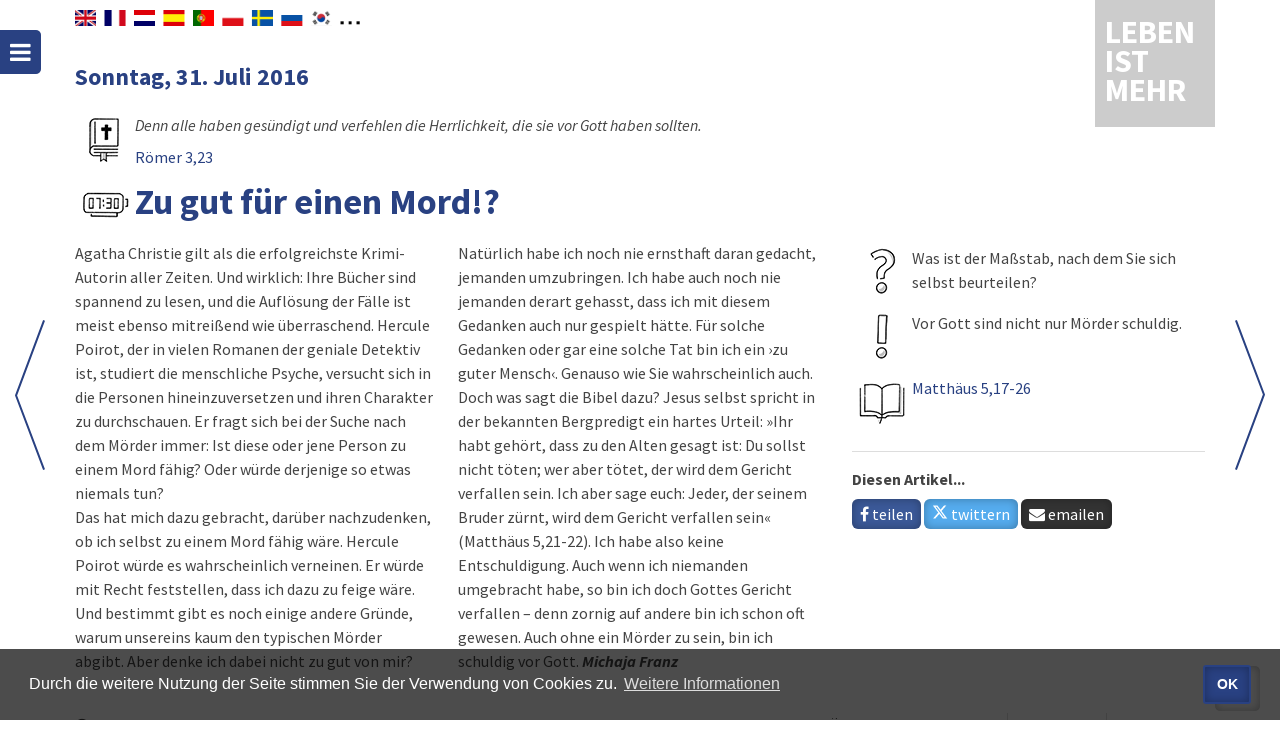

--- FILE ---
content_type: text/html; charset=UTF-8
request_url: https://www.lebenistmehr.de/leben-ist-mehr.html?datum=31.07.2016
body_size: 5747
content:
<!DOCTYPE HTML>
<html lang="de-DE" dir="ltr">
<head>
	<meta http-equiv="Content-Type" content="text/html; charset=utf-8">
	<meta http-equiv="X-UA-Compatible" content="IE=edge">
	<title>Leben ist mehr - der christliche Kalender | Zu gut für einen Mord!?</title>
	<meta name="keywords" content="Leben ist mehr, christlicher Kalender">
	<meta name="description" content="Leben ist mehr - der christlicher Kalender. Impulse und Gedankenanstöße für jeden Tag">
	<meta name="robots" content="all">
	<meta name="author" content="Christliche Verlagsgesellschaft mbH">
	<meta name="publisher" content="Image Arts GmbH">
	<link rel="alternate" type="application/rss+xml" title="Leben ist mehr" href="rss.html">
	<link rel="manifest" href="manifest2.txt?v=1">
	<meta name="mobile-web-app-capable" content="yes">
	<meta name="apple-mobile-web-app-capable" content="yes">
	<meta name="application-name" content="Leben is mehr">
	<meta name="apple-mobile-web-app-title" content="Leben ist mehr">
	<meta name="msapplication-navbutton-color" content="#e42313">
	<meta name="apple-mobile-web-app-status-bar-style" content="#e42313">
	<meta name="msapplication-starturl" content="/leben-ist-mehr.html">
	<meta name="viewport" content="width=device-width, initial-scale=1, shrink-to-fit=no">

	<link rel="shortcut icon" href="navig/favicons/favicon.ico" type="image/x-icon">
	<link rel="icon" href="navig/favicons/favicon.ico" type="image/x-icon">
  <link rel="apple-touch-icon" sizes="57x57"   			href="navig/favicons/apple-icon-57x57.png">
  <link rel="apple-touch-icon" sizes="60x60"   			href="navig/favicons/apple-icon-60x60.png">
  <link rel="apple-touch-icon" sizes="72x72"   			href="navig/favicons/apple-icon-72x72.png">
  <link rel="apple-touch-icon" sizes="76x76"   			href="navig/favicons/apple-icon-76x76.png">
  <link rel="apple-touch-icon" sizes="114x114" 			href="navig/favicons/apple-icon-114x114.png">
  <link rel="apple-touch-icon" sizes="120x120" 			href="navig/favicons/apple-icon-120x120.png">
  <link rel="apple-touch-icon" sizes="144x144" 			href="navig/favicons/apple-icon-144x144.png">
  <link rel="apple-touch-icon" sizes="152x152" 			href="navig/favicons/apple-icon-152x152.png">
  <link rel="apple-touch-icon" sizes="180x180" 			href="navig/favicons/apple-icon-180x180.png">
  <link rel="icon" type="image/png" sizes="192x192" href="navig/favicons/android-icon-192x192.png">
  <link rel="icon" type="image/png" sizes="32x32"   href="navig/favicons/favicon-32x32.png">
  <link rel="icon" type="image/png" sizes="96x96"   href="navig/favicons/favicon-96x96.png">
  <link rel="icon" type="image/png" sizes="16x16"   href="navig/favicons/favicon-16x16.png">
	<meta name="msapplication-TileColor" content="#e42313">
	<meta name="msapplication-TileImage" content="navig/favicons/ms-icon-144x144.png">
	<meta name="theme-color" content="#e42313">

	<link rel="stylesheet" href="navig/css/uikit.min.css">
	<link rel="stylesheet" href="navig/css/components/sticky.min.css">
	<link rel="stylesheet" href="navig/css/components/notify.min.css">
	<link rel="stylesheet" href="navig/css/components/tooltip.min.css">
	<script src="navig/js/jquery.min.js"></script>
	<script src="navig/js/uikit.min.js"></script>
	<script src="navig/js/components/sticky.min.js"></script>
	<script src="navig/js/components/notify.min.js"></script>
	<script src="navig/js/components/tooltip.min.js"></script>
	<script src="navig/js/cookieconsent.min.js"></script>
	<script src="navig/js/functions.js"></script>
		<meta property="og:title" content="Leben ist mehr: Zu gut für einen Mord!?">
	<meta property="og:url"   content="https://www.lebenistmehr.de/leben-ist-mehr.html?datum=31.07.2016">
	<meta property="og:type"  content="article">
	<meta property="og:description" content="Agatha Christie gilt als die erfolgreichste Krimi-Autorin aller Zeiten. Und wirklich: Ihre Bücher sind spannend zu lesen, und die Auflösung der Fälle ist meist ebenso mitreißend wie überraschend. Hercule Poirot, der in vielen Romanen der geniale Detektiv ist, studiert die menschliche Psyche, vers…">
	<meta property="og:image" content="https://www.lebenistmehr.de/navig/img/og_image_2016.jpg"><!-- 1200x628px -->
	<meta property="og:image:type" content="image/jpeg">
	<meta property="og:image:alt" content="Zu gut für einen Mord!?" />
	<link rel="canonical" href="https://www.lebenistmehr.de/leben-ist-mehr.html?datum=31.07.2016">
		<link rel="stylesheet" href="navig/css/styles.css?v=1748005328">
	<link rel="stylesheet" href="navig/css/mobile.css?v=1634723836">
	<link rel="stylesheet" href="navig/css/cookieconsent.min.css">
	<script>
	  var _paq = _paq || [];
	  /* tracker methods like "setCustomDimension" should be called before "trackPageView" */
	  _paq.push(["disableCookies"]);
	  _paq.push(['trackPageView']);
	  _paq.push(['enableLinkTracking']);
	  (function() {
	    var u="//analytics.imagearts.de/";
	    _paq.push(['setTrackerUrl', u+'piwik.php']);
	    _paq.push(['setSiteId', '19']);
	    var d=document, g=d.createElement('script'), s=d.getElementsByTagName('script')[0];
	    g.type='text/javascript'; g.async=true; g.defer=true; g.src=u+'piwik.js'; s.parentNode.insertBefore(g,s);
	  })();
	</script>
	<script>setTimeout(function() { notiPopUp(); }, 3000);</script>
</head>

<body id="start" class="lim">


<!-- LIM -->
<div id="navigation-toggle" data-uk-sticky="{top:30, animation: 'uk-animation-slide-left', showup: true}">
	<a class="uk-button-icon uk-icon-bars" href="#navigation-mobile" data-uk-offcanvas="{mode:'slide'}" title="Menü"></a>
</div>
<div class="uk-container uk-container-center" style="position: relative;min-height: 90vH;">
	<div id="sprachen">
		<div id="sprachenwahl">
        	<div id="google_translate_element"></div>
            <script type="text/javascript">
              function googleTranslateElementInit() {
                new google.translate.TranslateElement({pageLanguage: 'de', includedLanguages: 'en,nl,fr,es,ar,pt,sv,ru,pl,ko,ro', layout: google.translate.TranslateElement.InlineLayout.SIMPLE, autoDisplay: false}, 'google_translate_element');
              }
            </script>
      	</div>
      	<span class="googleTooltipp" style="display: none;">
      		Zum Aktivieren des Google-Übersetzers bitte klicken. Wir weisen darauf hin, dass nach der Aktivierung Daten an Google übermittelt werden.<br>
     		<a href="datenschutz.html">Mehr Informationen zum Datenschutz</a>
      	</span>
    </div>
      
	<div id="logo" class="uk-position-top-right uk-position-z-index"><a href="leben-ist-mehr.html">
		Leben ist mehr
		</a></div>

	<div class="header" id="top">
		<div class="headerleft noprint">
									<div class="uk-hidden-large navigator">
					<a href="leben-ist-mehr.html?datum=30.07.2016" alt="Tag zurück">
						<i class="uk-icon-angle-left uk-icon-medium" title="Tag zurück" Id="TXT1"> </i>
					</a>
					<a href="leben-ist-mehr.html?datum=01.08.2016" alt="Tag vor">
						<i class="uk-icon-angle-right uk-icon-medium" title="Tag vor" Id="TXT2"> </i>
					</a>
				</div>
							</div>
	</div>

<!--div class="banner">
	<p>Jetzt mit Suchfunktion, Bibelstelle im Kontext lesen, iPhone und iPad Unterstützung und RSS-Feed! Wir wünschen Ihnen viel Spaß!</p>
</div-->

<div class="arrownavi">
	<div class="uk-slidenav-position uk-visible-large">
		<a title="Nächster Tag" class="uk-slidenav uk-slidenav-next" href="leben-ist-mehr.html?datum=01.08.2016" data-uk-slideshow-item="next"></a>
		<a title="Folgender Tag" class="uk-slidenav uk-slidenav-previous" href="leben-ist-mehr.html?datum=30.07.2016" data-uk-slideshow-item="previous"></a>
	</div>
</div>

<div id="lim" class="uk-grid uk-slidenav-position uk-grid-margin" style="position:relative;z-index: 1;">
	<div class="uk-width-small-3-4">
		<h2>Sonntag, 31. Juli 2016					</h2>
		<dl class="uk-description-list-horizontal">
		    <dt><img src="navig/lim_pics/s_leitvers.gif" width="60" alt="Leitvers" data-uk-tooltip></dt>
		    <dd><p><i>Denn alle haben gesündigt und verfehlen die Herrlichkeit, die sie vor Gott haben sollten.</i><br><a href="bibel_html.html?bcv=45_3_23#V23">Römer 3,23</a></p></dd>
		</dl>
	</div>
	<div class="uk-width-1-1">
		<dl class="uk-description-list-horizontal">
		    <dt><img width="60" src="navig/lim_pics/s_alltag.gif" alt="Alltag" data-uk-tooltip class="margin"></dt>
		    <dd style="padding-top:8px;"><h1 style="margin-top:0;padding-top:0;">Zu gut für einen Mord!?</h1></dd>
		</dl>
	</div>
	<div class="uk-width-medium-2-3">
		<div class="uk-column-large-1-2 uk-column-medium-1-2 uk-margin-bottom">
			Agatha Christie gilt als die erfolgreichste Krimi-Autorin aller Zeiten. Und wirklich: Ihre Bücher sind spannend zu lesen, und die Auflösung der Fälle ist meist ebenso mitreißend wie überraschend. Hercule Poirot, der in vielen Romanen der geniale Detektiv ist, studiert die menschliche Psyche, versucht sich in die Personen hineinzuversetzen und ihren Charakter zu durchschauen. Er fragt sich bei der Suche nach dem Mörder immer: Ist diese oder jene Person zu einem Mord fähig? Oder würde derjenige so etwas niemals tun?<br />
Das hat mich dazu gebracht, darüber nachzudenken, ob ich selbst zu einem Mord fähig wäre. Hercule Poirot würde es wahrscheinlich verneinen. Er würde mit Recht feststellen, dass ich dazu zu feige wäre. Und bestimmt gibt es noch einige andere Gründe, warum unsereins kaum den typischen Mörder abgibt. Aber denke ich dabei nicht zu gut von mir? Natürlich habe ich noch nie ernsthaft daran gedacht, jemanden umzubringen. Ich habe auch noch nie jemanden derart gehasst, dass ich mit diesem Gedanken auch nur gespielt hätte. Für solche Gedanken oder gar eine solche Tat bin ich ein ›zu guter Mensch‹. Genauso wie Sie wahrscheinlich auch.<br />
Doch was sagt die Bibel dazu? Jesus selbst spricht in der bekannten Bergpredigt ein hartes Urteil: »Ihr habt gehört, dass zu den Alten gesagt ist: Du sollst nicht töten; wer aber tötet, der wird dem Gericht verfallen sein. Ich aber sage euch: Jeder, der seinem Bruder zürnt, wird dem Gericht verfallen sein« (Matthäus 5,21-22). Ich habe also keine Entschuldigung. Auch wenn ich niemanden umgebracht habe, so bin ich doch Gottes Gericht verfallen – denn zornig auf andere bin ich schon oft gewesen. Auch ohne ein Mörder zu sein, bin ich schuldig vor Gott.							<i><b>Michaja Franz</b></i>
					</div>
	</div>
	<div class="uk-width-medium-1-3">
			<dl class="uk-description-list-horizontal">
			    <dt><img src="navig/lim_pics/s_frage.gif" width="60" alt="Frage" data-uk-tooltip></dt>
			    <dd>Was ist der Maßstab, nach dem Sie sich selbst beurteilen?</dd>

			    <dt><img src="navig/lim_pics/s_tipp.gif" width="60" alt="Tipp" data-uk-tooltip></dt>
			    <dd>Vor Gott sind nicht nur Mörder schuldig.</dd>

			    <dt><img src="navig/lim_pics/s_bibellese.gif" width="60" alt="Bibellese" data-uk-tooltip></dt>
			    <dd><a href="bibel_html.html?bcv=40_5_17-26#V17">Matthäus 5,17-26</a></dd>
			</dl>

			
			

			
			
			<hr>
			<div class="social">
				<p><b>Diesen Artikel...</b><br>
				
				<a class="uk-button social-whatsapp uk-visible-small" target="_blank" href="https://wa.me/?text=https%3A%2F%2Fwww.lebenistmehr.de%2Fleben-ist-mehr.html%3Fdatum%3D31.07.2016" data-action="share/whatsapp/share"> <i class="uk-icon-whatsapp"></i> teilen</a>

				<a class="uk-button social-facebook" target="_blank" href="https://www.facebook.com/sharer/sharer.php?u=https://www.lebenistmehr.de/leben-ist-mehr.html?datum=31.07.2016&t=Zu gut für einen Mord!?"><i class="uk-icon-facebook"></i> teilen</a>
				<a class="uk-button social-twitter" target="_blank" href="https://twitter.com/intent/tweet?url=https://www.lebenistmehr.de/leben-ist-mehr.html?datum=31.07.2016&text=Zu gut für einen Mord!?&lang=de"><i class="uk-icon-twitter"></i> twittern</a>
				<a class="uk-button social-email" target="_blank" href="mailto:?to=&amp;subject=Leben ist mehr - Zu gut für einen Mord!?&amp;body=Zu gut für einen Mord!?%0Ahttps://www.lebenistmehr.de/leben-ist-mehr.html?datum=31.07.2016"> <i class="uk-icon-envelope"></i> emailen</a></p>
			</div>
		</div>
	</div>
</div>

<!-- This is the contact modal -->
<div id="contact" class="uk-modal">
    <div class="uk-modal-dialog">
        <a class="uk-modal-close uk-close"></a>
        <h2>Kontakt</h2>
		<p><b>Nehmen Sie direkt mit dem Autor/der Autorin Kontakt auf.</b></p>
		<script src="https://www.secure-message.de/maildaemon/js/validation_3.js"></script>
		<form action="https://www.secure-message.de/maildaemon/kunden/leben-ist-mehr/kontakt.php" method="post" name="kontakt" class="uk-form" id="kontaktform">
			<div class="uk-grid uk-grid-medium" data-uk-grid-margin>
				<div class="uk-width-small-1-2">
					<label aria-labelledby="Name">
						<input type="hidden" name="01H0_Info">
						<input type="hidden" name="02H0_">
						<input type="hidden" name="03S0_Beitrag" value="Sonntag, 31. Juli 2016 - Zu gut für einen Mord!?">
						<input id="Name" type="text" placeholder="Ihr Name..." class="uk-width-1-1" name="04S0_Name">
					</label>
				</div>
				<div class="uk-width-small-1-2">
					<label aria-labelledby="Email">
						<input type="hidden" name="autor" value="">
						<input id="Email" type="text" placeholder="Ihre E-Mail..." class="uk-width-1-1" name="10M0_fretam">
					</label>
				</div>
				<div class="uk-width-1-1">
					<label aria-labelledby="Nachricht">
						<textarea id="Nachricht" placeholder="Ihre Nachricht..." rows="3" class="uk-width-1-1" name="11S0_Anfrage"></textarea>
					</label>
				</div>
				<div class="uk-width-1-1">Mit Absenden des Formulars wird der Verarbeitung der Daten gemäß der <a class="uk-link" href="datenschutz.html" target="_blank">Datenschutzerklärung</a> zugestimmt.</div>
				<div class="uk-width-1-1">
					<button class="uk-button uk-button-secondary" type="submit">Absenden</button>
				</div>
			</div>
		</form>
		<script>
			var contactFormValidation = new IAMFormValidation({
				"customerId" : "Leben-ist-mehr_Kontakt",
				"form" : document.getElementById('kontaktform'),
			});
		</script>
    </div>
</div>

<div id="topcontrol" title="zum Seitenanfang" class="uk-text-right">
	<div class="topcontrol-button uk-float-right">
		<a href="#start" data-uk-smooth-scroll title="Nach oben scrollen"><i class="uk-icon-chevron-up"></i></a>
	</div>
</div>
<div id="copyright">
	<div class="uk-container uk-container-center">
		<div class="uk-grid uk-grid-collapse">
			<div class="uk-width-medium-3-5 uk-push-2-5">
				<div class="uk-navbar-flip">

					<ul class="uk-subnav uk-subnav-line">
					  						<li><a href="index.html">Über »LEBEN IST MEHR«</a></li>
											  						<li><a href="impressum.html">Impressum</a></li>
						<li><a href="datenschutz.html">Datenschutz</a></li>
					</ul>
				</div>
			</div>
			<div class="uk-width-medium-2-5 uk-pull-3-5"><i class="uk-icon-copyright"></i> 2018-2025 <a href="//www.clv.de/" target="_blank">CLV Bielefeld</a> und <a href="http://cv-dillenburg.de/" target="_blank">CV Dillenburg</a></div>
		</div>
	</div>
</div>

<div id="navigation-mobile" class="uk-offcanvas">
	<div class="uk-offcanvas-bar">
		<div class="uk-margin-large-bottom">
			<a class="uk-panel uk-text-center" href="leben-ist-mehr.html">
				<div class="uk-panel-title">LEBEN IST MEHR</div>
			</a>
			<ul class="uk-nav uk-nav-offcanvas uk-nav-parent-icon">
				<li><a href="leben-ist-mehr.html"><i class="uk-icon-justify uk-icon-book"></i> »LEBEN IST MEHR«</a></li>
									<li><a href="bibel_html.html"><i class="uk-icon-justify uk-icon-book"></i> Bibel</a></li>
								<li>
					<form method="post" action="suche_detail.html" name="f1" class="uk-form">
						<div class="uk-flex uk-flex-middle uk-flex-space-between">
							<label aria-labelledby="Volltext">
								<input id="Volltext" class="uk-width-1-2 uk-margin-right" type="text" name="s_volltext" value="" placeholder="Volltextsuche">
							</label>
							<input type="submit" value="Suchen" class="uk-button uk-width-1-2">
						</div>
						<a href="suche.html" style="color:#fff;"><i class="uk-icon-justify uk-icon-search"></i> Erweiterte Suche</a>
					</form>				</li>
				<li></li>
				<li class="uk-nav-divider"></li>
				<li class="dark"><a href="webapp.html"><img title="Web-App" class="uk-icon-justify" src="navig/favicons/apple-icon-180x180.png" style="height:19px;margin-top:-2px;"> Web-App</a></li>
				<li class="dark"><a href="rss.html"><i class="uk-icon-justify uk-icon-rss"></i> RSS-Feed</a></li>
				<li class="dark"><a href="hilfe.html"><i class="uk-icon-justify uk-icon-angle-right"></i> Hilfe</a></li>
				<li class="dark"><a href="impressum.html"><i class="uk-icon-justify uk-icon-angle-right"></i> Impressum</a></li>
				<li class="dark"><a href="datenschutz.html"><i class="uk-icon-justify uk-icon-angle-right"></i> Datenschutz</a></li>
			</ul>
		</div>
	</div>
</div>


<script>
	function nav_kapitel(){
		var actchap=document.bst.Kapitel.options[document.bst.Kapitel.selectedIndex].value
		if (actchap!=""){
			window.location.href="bibel_html.html?book=0&chapter=" + actchap + "&verse=0";
		}
	}
	function nav_buch(){
		var actbook=document.bst.Buch.options[document.bst.Buch.selectedIndex].value
		if (actbook!=""){
			window.location.href="bibel_html.html?book=" + actbook + "&chapter=1&verse=0";
		}
	}
	function reset_search(){
		$("select[name=s_autor]").find(":selected").prop("selected", false);
		$("select[name=s_bereich]").find(":selected").prop("selected", false);
		$("select[name=s_bibelstelle]").find(":selected").prop("selected", false);
		$("input[name=s_volltext]").val("");
		$("input[name=s_datum]").val("");
	}
</script>


</body>
</html>

--- FILE ---
content_type: text/css
request_url: https://www.lebenistmehr.de/navig/css/styles.css?v=1748005328
body_size: 5435
content:
/* rot #e42313*/
@font-face {
 font-family: 'FontAwesome';
 font-style:normal;
 font-weight:400;
 src: url('../fonts/fontawesome-webfont.eot'); /* IE9 Compat Modes */
 src: local('FontAwesome'), local('FontAwesome'),
        url('../fonts/fontawesome-webfont.eot?#iefix') format('embedded-opentype'), /* IE6-IE8 */
        url('../fonts/fontawesome-webfont.woff2') format('woff2'),
        url('../fonts/fontawesome-webfont.woff') format("woff"),
        url('../fonts/fontawesome-webfont.ttf') format("truetype");
}

/* source-sans-pro-regular - latin */
@font-face {
  font-family: 'Source Sans Pro';
  font-style: normal;
  font-weight: 400;
  src: url('../fonts/source-sans-pro-v21-latin-regular.eot'); /* IE9 Compat Modes */
  src: local(''),
       url('../fonts/source-sans-pro-v21-latin-regular.eot?#iefix') format('embedded-opentype'), /* IE6-IE8 */
       url('../fonts/source-sans-pro-v21-latin-regular.woff2') format('woff2'), /* Super Modern Browsers */
       url('../fonts/source-sans-pro-v21-latin-regular.woff') format('woff'), /* Modern Browsers */
       url('../fonts/source-sans-pro-v21-latin-regular.ttf') format('truetype'), /* Safari, Android, iOS */
       url('../fonts/source-sans-pro-v21-latin-regular.svg#SourceSansPro') format('svg'); /* Legacy iOS */
}

/* source-sans-pro-italic - latin */
@font-face {
  font-family: 'Source Sans Pro';
  font-style: italic;
  font-weight: 400;
  src: url('../fonts/source-sans-pro-v21-latin-italic.eot'); /* IE9 Compat Modes */
  src: local(''),
       url('../fonts/source-sans-pro-v21-latin-italic.eot?#iefix') format('embedded-opentype'), /* IE6-IE8 */
       url('../fonts/source-sans-pro-v21-latin-italic.woff2') format('woff2'), /* Super Modern Browsers */
       url('../fonts/source-sans-pro-v21-latin-italic.woff') format('woff'), /* Modern Browsers */
       url('../fonts/source-sans-pro-v21-latin-italic.ttf') format('truetype'), /* Safari, Android, iOS */
       url('../fonts/source-sans-pro-v21-latin-italic.svg#SourceSansPro') format('svg'); /* Legacy iOS */
}

/* source-sans-pro-700 - latin */
@font-face {
  font-family: 'Source Sans Pro';
  font-style: normal;
  font-weight: 700;
  src: url('../fonts/source-sans-pro-v21-latin-700.eot'); /* IE9 Compat Modes */
  src: local(''),
       url('../fonts/source-sans-pro-v21-latin-700.eot?#iefix') format('embedded-opentype'), /* IE6-IE8 */
       url('../fonts/source-sans-pro-v21-latin-700.woff2') format('woff2'), /* Super Modern Browsers */
       url('../fonts/source-sans-pro-v21-latin-700.woff') format('woff'), /* Modern Browsers */
       url('../fonts/source-sans-pro-v21-latin-700.ttf') format('truetype'), /* Safari, Android, iOS */
       url('../fonts/source-sans-pro-v21-latin-700.svg#SourceSansPro') format('svg'); /* Legacy iOS */
}

/* source-sans-pro-700italic - latin */
@font-face {
  font-family: 'Source Sans Pro';
  font-style: italic;
  font-weight: 700;
  src: url('../fonts/source-sans-pro-v21-latin-700italic.eot'); /* IE9 Compat Modes */
  src: local(''),
       url('../fonts/source-sans-pro-v21-latin-700italic.eot?#iefix') format('embedded-opentype'), /* IE6-IE8 */
       url('../fonts/source-sans-pro-v21-latin-700italic.woff2') format('woff2'), /* Super Modern Browsers */
       url('../fonts/source-sans-pro-v21-latin-700italic.woff') format('woff'), /* Modern Browsers */
       url('../fonts/source-sans-pro-v21-latin-700italic.ttf') format('truetype'), /* Safari, Android, iOS */
       url('../fonts/source-sans-pro-v21-latin-700italic.svg#SourceSansPro') format('svg'); /* Legacy iOS */
}

:root {
  --coloryear: #b19702; /*2024*/
  /*--coloryear: #c01500; 2023*/

  --coloryear: #294182; /*2024*/
  --coloryear-rgb: 40, 65, 130; /*2024*/
  --bg-opacity: 40; /*2024*/
}

.cc-btn {
    background-color: var(--coloryear) !important;
}

/* Arrow back - next 
Neural grau: Vor zurück Pfeile, arrow_close arrow_open, soli deo gloria

*/

.uk-icon-twitter::before {
    content: url("data:image/svg+xml,%3Csvg version='1.1' id='Layer_1' xmlns='http://www.w3.org/2000/svg' xmlns:xlink='http://www.w3.org/1999/xlink' x='0px' y='0px' viewBox='0 0 24 24' enable-background='new 0 0 24 24' xml:space='preserve'%3E%3Cg%3E%3Cpath fill='%23FFFFFF' d='M18.2,2.2h3.3l-7.2,8.3l8.5,11.2h-6.7L11,14.9l-6,6.8H1.7l7.7-8.8L1.3,2.2h6.8l4.7,6.2L18.2,2.2z M17.1,19.8h1.8L7.1,4.1h-2L17.1,19.8z'/%3E%3C/g%3E%3C/svg%3E");
    display: block;
    width: 16px;
    color: #fff;
}


/*Misc*/
html {
    color:#444;
    font: 400 16px/24px "Source Sans Pro","Helvetica Neue",Helvetica,Arial,sans-serif;
    /*background-color: #ac1300;*/
}
body {
    background-color: #fff;
}
body.lim {
   margin-top: 0px;
   box-sizing: border-box;
}
h1, h2, h3, h4, h5 {
    color: var(--coloryear);
    font-family: "Source Sans Pro","Helvetica Neue",Helvetica,Arial,sans-serif;
    font-weight: 700;
}
h2 {
    font-size: 24px;
    line-height: 32px;
}
h3 {
    font-size:18px;
    line-height:24px;
    margin:0;
}
a {
    font-weight: 400;
    color: var(--coloryear);
}
address, blockquote, dl, fieldset, figure, ol, p, pre, ul {
    margin: 0 0 12px 0;
}
.uk-link::before {
    content: "";
    border-bottom: 1px dotted red;
    left: 0;
    width: 0;
    position: absolute;
    bottom: 0;
    transition: all 0.3s ease 0s;
}
.uk-link:hover::before {
    width: 100%;
}
.uk-link,
.uk-link:hover,
.uk-link:focus {
    color:var(--coloryear);
    position: relative;
    text-decoration: none;
}
.uk-contrast .uk-link::before {
    border-bottom-color: #fff;
}
.uk-contrast .uk-link {
    color: #fff;
}
em {
    font-family: "Source Sans Pro","Helvetica Neue",Helvetica,Arial,sans-serif;
    font-weight: 400;
    font-style: italic;
    color: #444444;
}

/*Buttons*/
.uk-button:hover,
.uk-form input[type="submit"]:hover {
    background-color: #ffffff;
    color: var(--coloryear);
}
.uk-button,
.uk-form input[type="submit"] {
    background-color: var(--coloryear);
    color: #ffffff;
    border-radius: 6px !important;
    font-size: 16px;
    font-weight: 700;
    padding: 8px 16px;
    transition: all 0.3s ease 0s;
    box-shadow: 0 0 10px rgba(0, 0, 0, 0.3) inset;
}
.uk-button-secondary,
.uk-form input[type="submit"].uk-button-secondary {
    background-color: #777;
}
.uk-form input[type="submit"].uk-button-secondary:hover {
    background-color: #2c3e50;
    color: #ffffff;
}
#navigation-mobile form {
    padding: 15px;
}
/*Panel*/
.uk-panel-shadow {
    box-shadow: 0 5px 15px rgba(0,0,0,0.08);
    padding: 70px;
}

/*Logo*/
#logo,
#ausgabe {
    width: 100px;
    display: block;
    transition: all 0.2s ease-in-out 3s;
}
.lim #logo,
.lim #logo img {
    margin-right: 25px;
    z-index: 2;
}
#logo {
    top:-10px;

    top: 0px;
    right: 0;
    position: relative;
    color: #fff;
    text-align: left;
    padding: 20px 10px;
    background-color: rgba(0, 0, 0, 0.2);
    z-index: 999;
}
#logo a {
    color: #fff;
    text-transform: uppercase;
    font-size: 32px;
    font-weight: 700;
}
#logo a:hover {
    text-decoration: none;
}

#ausgabe {
    bottom: 0px;
    right: 0;
    position: relative;
    color: #fff;
    font-size: 40px;
    font-weight: 700;
    text-align: center;
    padding: 15px 0 30px;

    background-color: var(--coloryear);
    border-top-right-radius: 5px;
    border-top-left-radius: 5px;
    box-shadow: 0 0 10px rgba(0, 0, 0, 0.3) inset;

    background-color: rgba(0, 0, 0, 0.2);
    border-top-right-radius: 0px;
    border-top-left-radius: 0px;
    box-shadow: none;
}


#logostatic {
    width: 70px;
    display: none;
}
#navigation.uk-active #logostatic  {
    display: block;
}

/*Navigation*/
#navigation {
    background-color: var(--coloryear);
    position: relative;
}
#navigation ul  {
    margin: 5px 0;
}
#navigation ul > li {
    margin: 0;
}
#navigation ul > li > a:hover,
#navigation ul > li.uk-active > a {
    background-color: #ffffff;
    color: var(--coloryear);
    box-shadow: 0 0 10px rgba(0, 0, 0, 0.3) inset;
}
#navigation ul > li > a {
    border-radius: 2px;
    color: #ffffff;
    font-family: "Source Sans Pro","Helvetica Neue",Helvetica,Arial,sans-serif;
    font-size: 14px;
    font-weight: 700;
    text-transform: uppercase;
    transition: all 0.2s ease-in-out 0s;
    margin-left: 10px;
}
#navigation ul > li > a:first-child {
    margin-left: 0px;
}
#navigation ul > li:nth-child(n+2)::before {
    color: #fff;
    content: "\f101";
    font-family: "FontAwesome";
    font-size: 20px;
    line-height: 20px;
    margin: 0 0px;
    padding: 0 0px;
    vertical-align: -1px;
}

/* Team */
#team .panel {
    background-color: #fff;
    position: relative;
}
#team .panel > img {
    width: 100%;
}
#team .panel-content {
    padding: 10px;
}
#team .panel-content > *:first-child {
    color: #000;
}
#team .panel-content > * {
    font-size: 15px;
    line-height: 25px;
    margin: 0;
}
#team .panel-content > a {
    background-color: #009aa3;
    border-radius: 4px;
    bottom: 10px;
    color: #fff;
    height: 24px;
    line-height: 26px;
    position: absolute;
    right: 10px;
    text-align: center;
    width: 24px;
}

/*Footer*/
#footer {
    background-color: var(--coloryear);
    color: #fff;
    margin-top: 100px;
    overflow: hidden;
    position: relative;
    z-index: 0;
}
.lim #footer {
    margin-top: 30px;
}
#footer:hover::before {
    transform: scale(1.2);
}
#footer::before {
    background-attachment: fixed;
    background-image: url("../img/soli-deo-gloria.svg");
    background-position: right bottom;
    background-repeat: no-repeat;
    opacity: 0.4;
    transition: transform 20s ease 0s;
    padding-bottom: 74px;
}
#footer::before, #footer::after {
    bottom: 0;
    content: "";
    left: 0;
    position: absolute;
    right: 0;
    top: 0;
    z-index: -1;
}
#kontakt h2 {
     color: #fff;
}
#kontakt input[type="text"],
#kontakt textarea {
    background-color: rgba(228, 35, 19, 0.75);
    background-color: rgba(255, 255, 255, 0.20);
    padding: 10px 14px;
    height: auto;
    border: none;
    border-radius: 6px;
    color: #fff;
    font-weight: 400;
    font-size: 14px;
}
#kontakt ::placeholder { /* Chrome, Firefox, Opera, Safari 10.1+ */
    color: white;
    opacity: 1; /* Firefox */
}
#kontakt :-ms-input-placeholder { /* Internet Explorer 10-11 */
    color: white;
}
#kontakt ::-ms-input-placeholder { /* Microsoft Edge */
    color: white;
}

/* - Internet Explorer 10–11
   - Internet Explorer Mobile 10-11 */
:-ms-input-placeholder {
    color: #fff !important;
}

/* Edge (also supports ::-webkit-input-placeholder) */
::-ms-input-placeholder {
    color: #fff;
}

/* CSS Pseudo-Elements Level 4 Editor's Draft
   - Browsers not mentioned in vendor prefixes
   - Browser of newer versions than mentioned in vendor prefixes */
::placeholder {
    color: #fff;
}

#kontakt .uk-link, #kontakt .uk-link:hover, #kontakt .uk-link:focus {
    color: #fff;
    text-decoration: underline;
}
#kontakt .uk-link:hover, #kontakt .uk-link:focus {
    text-decoration: none;
}
#copyright {
    background-color: rgba(var(--coloryear-rgb), var(--bg-opacity));
    padding: 25px 0;
    color: #fff;
}
.lim #copyright {
    background-color: transparent;
    padding: 25px 0 10px;
    color: #444;
}
#copyright ul,
#copyright ul > li {
    margin-bottom: 0;
    margin-top: 0;
}
.lim #copyright p,
.lim #copyright a {
    color: #444;
}
#copyright p,
#copyright a {
    color: #ffffff;
}
#copyright a:hover {
   text-decoration: underline;
}

/*Specials*/
.gino {
    display: none !important;
    visibility: hidden !important;
}
.tb_bereiche li:hover{
    background-color: #e5e5e5;
}
.bereiche {
    position: relative;
    float: left;
    width: 100%;
    text-overflow: ellipsis;
    overflow: hidden;
    white-space: nowrap;
    font-size: 14px;
}
.topcontrol-button {
    background-color: #ffffff;
    color: var(--coloryear);
    border-radius: 5px;
    box-sizing: border-box;
    height: 45px;
    position: relative;
    width: 45px;
    box-shadow: 0 0 10px rgba(0, 0, 0, 0.3) inset;
    transition: all 0.3s ease 0s;
    top:-22px;
    right:20px;
    z-index: 2;
}
.topcontrol-button:hover {
    background-color: var(--coloryear);
    color: #fff;
}
.topcontrol-button i {
    bottom: 0;
    font-size: 20px;
    height: 12px;
    left: 0;
    line-height: 9px;
    margin: auto;
    position: absolute;
    right: 0;
    top: 0;
    width: 19px;
    color: var(--coloryear);
}
.topcontrol-button:hover i {
    color: #fff;
}

/*Header*/
#header {
    background-size: cover !important;
    background-position: center; 
    height: 90vh;
    min-height: 700px;
    max-height: 1050px;
    position: relative;
    border-bottom: 2px solid var(--coloryear);
    color: #000;
}
#header h1 {
    text-shadow: 0 0 8px #fff;
}
.banner {
    padding: 150px 0 0;
    position: relative;
    width: auto;
    z-index: 1;
}
.teaser {
    background: rgba(255, 255, 255, 0.8) none no-repeat scroll 0 0;
    padding: 30px;
    border-radius: 5px;   
}
.teaser h2 {
    margin-top: 0;   
}
#header .header-scroll:hover {
    background-color: var(--coloryear);
    border-color: #fff;
    color: #fff;
}
#header .header-scroll {
    background-color: transparent;
    border: 2px solid #ffffff;
    border-radius: 100%;
    bottom: 60px;
    color: #ffffff;
    font-size: 24px;
    height: 60px;
    left: 50%;
    text-align:center;
    line-height: 58px;
    position: absolute;
    -webkit-transform: translate(-50%);
        -ms-transform: translate(-50%);
            transform: translate(-50%);
    -webkit-transition: all 0.2s ease 0s;
            transition: all 0.2s ease 0s;
    width: 60px;
}
#header .header-scroll > i:first-child {
    -webkit-animation-name: scroll-next-top;
            animation-name: scroll-next-top;
    top: -15px;
}
#header .header-scroll > i:last-child {
    -webkit-animation-name: scroll-next-bottom;
            animation-name: scroll-next-bottom;
    top: 15px;
}
#header .header-scroll > i {
    -webkit-animation-duration: 1.5s;
            animation-duration: 1.5s;
    -webkit-animation-timing-function: ease;
            animation-timing-function: ease;
    -webkit-animation-iteration-count: infinite;
            animation-iteration-count: infinite;
    -webkit-animation-name: scroll-next-middle;
            animation-name: scroll-next-middle;
    bottom: 0;
    height: 10px;
    left: -2px;
    line-height: 10px;
    margin: auto;
    position: absolute;
    top: 0;
    width: 60px;
}
@-webkit-keyframes scroll-next-top {
     0% { opacity: 0; filter: alpha(opacity=0); }
    16% { opacity: 1; filter: alpha(opacity=100); }
    32% { opacity: 1; filter: alpha(opacity=100); }
    48% { opacity: 1; filter: alpha(opacity=100); }
    64% { opacity: 0; filter: alpha(opacity=0); }
    80% { opacity: 0; filter: alpha(opacity=0); }
    100% { opacity: 0; filter: alpha(opacity=0); }
}
@keyframes scroll-next-top {
     0% { opacity: 0; filter: alpha(opacity=0); }
    16% { opacity: 1; filter: alpha(opacity=100); }
    32% { opacity: 1; filter: alpha(opacity=100); }
    48% { opacity: 1; filter: alpha(opacity=100); }
    64% { opacity: 0; filter: alpha(opacity=0); }
    80% { opacity: 0; filter: alpha(opacity=0); }
    100% { opacity: 0; filter: alpha(opacity=0); }
}
@-webkit-keyframes scroll-next-middle {
     0% { opacity: 0; filter: alpha(opacity=0); }
    16% { opacity: 0; filter: alpha(opacity=0); }
    32% { opacity: 1; filter: alpha(opacity=100); }
    48% { opacity: 1; filter: alpha(opacity=100); }
    64% { opacity: 1; filter: alpha(opacity=100); }
    80% { opacity: 0; filter: alpha(opacity=0); }
    100% { opacity: 0; filter: alpha(opacity=0); }
}
@keyframes scroll-next-middle {
     0% { opacity: 0; filter: alpha(opacity=0); }
    16% { opacity: 0; filter: alpha(opacity=0); }
    32% { opacity: 1; filter: alpha(opacity=100); }
    48% { opacity: 1; filter: alpha(opacity=100); }
    64% { opacity: 1; filter: alpha(opacity=100); }
    80% { opacity: 0; filter: alpha(opacity=0); }
    100% { opacity: 0; filter: alpha(opacity=0); }
}
@-webkit-keyframes scroll-next-bottom {
     0% { opacity: 0; filter: alpha(opacity=0); }
    16% { opacity: 0; filter: alpha(opacity=0); }
    32% { opacity: 0; filter: alpha(opacity=0); }
    48% { opacity: 1; filter: alpha(opacity=100); }
    64% { opacity: 1; filter: alpha(opacity=100); }
    80% { opacity: 1; filter: alpha(opacity=100); }
    100% { opacity: 0; filter: alpha(opacity=0); }
}
@keyframes scroll-next-bottom {
     0% { opacity: 0; filter: alpha(opacity=0); }
    16% { opacity: 0; filter: alpha(opacity=0); }
    32% { opacity: 0; filter: alpha(opacity=0); }
    48% { opacity: 1; filter: alpha(opacity=100); }
    64% { opacity: 1; filter: alpha(opacity=100); }
    80% { opacity: 1; filter: alpha(opacity=100); }
    100% { opacity: 0; filter: alpha(opacity=0); }
}

.uk-animation-slide-left-medium {
    animation-name: uk-fade-left-medium;
}
@keyframes uk-fade-left-medium {
    0% {
        opacity: 0;
        transform: translateX(-50px);
    }
    100% {
        opacity: 1;
        transform: translateX(0px);
    }
}

.uk-animation-slide-right-medium {
    animation-name: uk-fade-right-medium;
}
@keyframes uk-fade-right-medium {
    0% {
        opacity: 0;
        transform: translateX(50px);
    }
    100% {
        opacity: 1;
        transform: translateX(0px);
    }
}
.tpics, .status {
    position: relative;
}
.status img {
    bottom: 0;
    display: block;
    position: absolute;
    right: 0;
    width: 100%;
    z-index: 1;
}

/* LIM - Calendar */
.uk-slidenav {
    color: #fff;
    display: block;
}
.uk-slidenav-previous {
   
}
.uk-slidenav {
    margin-top: -30px;
    position: absolute;
    top: 50%;
    z-index: 1;
}
.uk-slidenav {
    box-sizing: border-box;
    display: inline-block;
    height: 150px;
    line-height: 150px;
    text-align: center;
    width: 30px;
    padding:0;
}
a.uk-slidenav:hover {
    text-decoration: none;
}
.uk-slidenav-position .uk-slidenav {
    display: block;
}
.uk-slidenav-previous::before,
.uk-slidenav-next::before {
    content: " ";
}
.uk-slidenav-position .uk-slidenav-previous {
    left: -35px;
    background: transparent url("../img/arrow-left.svg") no-repeat left 0 / 30px 150px !important;
}
.uk-slidenav-position .uk-slidenav-next {
    background: transparent url("../img/arrow-right.svg") no-repeat left 0 / 30px 150px !important;
    right: -35px;
}

.arrownavi {
    position: fixed;
    height: 90vh;
    vertical-align: middle;
    width: 1200px;
}
.arrownavi .uk-slidenav-position .uk-slidenav-previous {
    display: block;
    left: -60px;
    background: transparent url("../img/arrow-left.svg") no-repeat left 0 / 30px 150px !important;
}
.arrownavi .uk-slidenav-position .uk-slidenav-next {
    background: transparent url("../img/arrow-right.svg") no-repeat left 0 / 30px 150px !important;
    right: 10px;
    display: block;
}

.uk-description-list-horizontal > dt {
    clear: both;
    float: left;
    overflow: hidden;
    text-overflow: ellipsis;
    white-space: nowrap;
    width: 60px;
    min-height: 60px;
    text-align: center;
    margin-top: 0px;
}
.uk-description-list-horizontal > dt img.margin{
    /*margin-top:10px;*/
}
.uk-description-list-horizontal > dd {
    margin-left: 60px;
    /*margin-bottom: 15px;*/
    padding-top: 5px;
    min-height: 60px;
}
.uk-description-list-horizontal h1 {
    margin-top: 10px;
}
#lim p > br {
    display: block;
    margin-bottom: 8px;
    content: "";
}
.lim .uk-offcanvas-bar {
    background-color: var(--coloryear);
    color: #fff;
    overflow-y: visible;
}
.uk-offcanvas .uk-panel {
    margin: 30px 0px 10px;
}
.uk-offcanvas-page {
}
#navigation-toggle {
    position: absolute;
    top:30px;
    z-index: 2;
     right: auto;
    width: auto !important;
}
.uk-button-icon {
    background-color: var(--coloryear);
    color: #fff;
    border-top-right-radius: 5px;
    border-bottom-right-radius: 5px;
    padding:10px;
    right:-41px;
    z-index: 2;
    font-size: 24px;
}
[data-uk-sticky][class*="uk-animation-"] {
    animation-duration:0.5s;
}
a.uk-button-icon:hover {
    color: #fff;
}
.navigator {
    margin-top: 35px;
}
.navigator a:hover {
    text-decoration: none;
}
.uk-icon-medium {
    border-radius: 100%;
    border: 1px solid #777;
    height:32px;
    width: 32px;
    line-height: 30px;
    text-align: center;
    text-indent: 1px;
    margin: 0 10px 10px 0;
}
.uk-offcanvas .uk-panel-title {
    color: #ffffff;
    font-weight: 700;
    font-size:30px;
    line-height: 40px;
}
.uk-nav-offcanvas > li > a {
    border-bottom: 1px solid rgba(0, 0, 0, 0.2);
    box-shadow: 0 1px 0 rgba(255, 255, 255, 0.05) inset;
    color: #fff;
    padding: 10px 15px;
    text-shadow: 0 1px 0 rgba(0, 0, 0, 0.5);
}
.uk-nav-offcanvas > li > a:hover {
    background-color: rgba(0, 0, 0, 0.3) !important;
}
.uk-nav-divider {
    margin: 0px;
}
.uk-nav-offcanvas > li.dark > a {
    background-color: rgba(0, 0, 0, 0.2);
}
.content {
    width:90%;
}
.uk-panel-box {
    border-radius: 10px;
}
.uk-accordion-title, .uk-accordion-title h2 {
    background: transparent none repeat scroll 0 0;
    border-top: 1px solid #ccc;
    color: var(--coloryear);
    font-size: 17px;
    font-weight: 600;
    line-height: 20px;
    margin-bottom: 0;
    margin-top: 0;
    min-height: 16px;
    padding: 13px 35px 13px 5px;
    position: relative;
}
.uk-accordion-title:hover {
    background: #e5e5e5 none repeat scroll 0 0;
}
.uk-accordion-title::after {
    background: transparent url("../img/arrow_close.svg") no-repeat scroll 0 0;
    bottom: 0;
    content: "";
    height: 26px;
    margin: auto;
    position: absolute;
    right: 10px;
    top: 0;
    width: 26px;
}
.uk-accordion-title.uk-active::after {
    background: transparent url("../img/arrow_open.svg") no-repeat scroll 0 0;
    bottom: 0;
    content: "";
    height: 26px;
    margin: auto;
    position: absolute;
    right: 10px;
    top: 0;
    width: 26px;
}


.uk-subnav-line > *:nth-child(n+2)::before {
    border-left: 0px solid #ddd;
    margin-right: 0px;
}
.uk-subnav-line > li {
    border-right: 1px solid #ddd;
    padding-right: 10px;
}
.uk-subnav-line > li:last-child {
    border-right: 0px solid #ddd;
    padding-right: 0px;
}
.cc-btn {
    border-radius: 3px;
    box-shadow: 0 0 10px rgba(0, 0, 0, 0.3) inset;
}

/* Social Teilen Buttons*/
.social .uk-button {
    font-weight: 400;
    padding: 0 8px;
    margin-bottom: 5px;
}
.social .uk-button i{
    color: #ffffff;
}

.social-facebook {
    background-color: #3b5998;
}
.social-twitter {
    background-color: #55acee;
}
.social-email {
    background-color: #333;
}
.social-whatsapp {
    background-color: rgb(7, 188, 76);
}

/* Google Translator */
#sprachen {
    background: url("../img/sprachen.png") no-repeat 0px 0px;
    background-size: cover;
    display: inline-block;
    position: relative;
    margin-top: 10px;
    margin-left: 0;
    border-right: 0;
    padding: 0;
    min-width: 286px;
    min-height: 16px;
    height: auto;
    vertical-align: bottom;
    cursor: pointer;
}
span.googleTooltipp {
    background: #e6e6e6;
    position: absolute;
    top: 0;
    left: 0;
    box-shadow: 0 0 4px 1px rgba(117,117,117,0.5);
    border: 1px solid #fff;
    padding: 5px;
    width: 260px;
    height: auto;
    font-size: 11px;
    line-height: 15px;
    text-transform: none;
    z-index: 100;
    opacity: 0;
    display: none !important;
    visibility: hidden;
    touch-action: none;
}
#sprachen:hover span.googleTooltipp {
    opacity: 1;
    visibility: visible;
    display: block !important;
}
.skiptranslate.goog-te-gadget {
    background-color: #ffffff;
}
a.goog-te-menu-value {
    text-decoration: none;
    font-size: 12px;
}

/* Notify */
.uk-notify {
    width: 250px;
    margin-left: -125px;
}
.uk-notify p {
    margin-bottom: 0;
}
.uk-notify img{
    height: 16px;
}
.uk-notify-message {
    text-align: center;
    padding: 5px;
    background-color: #555;
    border-radius: 4px;
}
.uk-notify-bottom-center .arrow,
.uk-notify-top-right .arrow {
  box-sizing: border-box;
  height: 20px;
  width: 20px;
  border-style: solid;
  border-color: #555;
  border-width: 0px 20px 20px 0px;
  transform: rotate(45deg);
  position: absolute;
  z-index: -1;
  margin-left: -10px;
  bottom:-10px;
}
.uk-notify-top-right .arrow {
  bottom: auto;
  top:-10px;
  right:20px;
}
.uk-notify.uk-notify-top-right {
    top:15px;
}
.uk-notify-message:hover > .uk-close {
    visibility: hidden;
    opacity: .7;
}
.uk-notify .uk-notify-message > .uk-close::after {
    color: #ffffff;
}

/* Icon */
.icon {
    margin-top: -5px;
}
/* Notify Web-App*/
#notify.open {
    transform: translateY(0px);
}
#notify {
    background-color: var(--coloryear);
    border-radius: 5px 5px 0 0;
    bottom: 0;
    position: fixed;
    right: 50px;
    transform: translateY(120%);
    transition: all 0.4s ease-in-out 0s;
    z-index: 99;
    box-shadow: 0 0 10px rgba(128,128,128,0.8);
    max-width: 280px;
    font-size: 14px;
    line-height: 15px;
    padding: 5px 40px 10px 10px;
    font-weight: bold;
    text-align: center;
}
#notify:hover {
    background-color: #666;
}
#notify h2,
#notify p {
    margin: 5px 0 0;
    font-size: 14px;
    line-height: 20px;
    color: #fff;
}
#notify h2 {
    margin-top: 0;
    font-size: 18px;
    line-height: 20px;
}
#notify a {
    color: #ffffff;
}
#notify .dn-close {
    cursor: pointer;
    display: block;
    height: 16px;
    position: absolute;
    right: 5px;
    top: 5px;
    width: 16px;
    padding: 3px;
    z-index: 99;
    text-align: left;
}
#notify .dn-close::before,
#notify .dn-close::after {
    transform: rotate(-45deg);
    background-color: #cfff;
    border-radius: 2px;
    content: "";
    height: 3px;
    position: absolute;
    top: 10px;
    transition: all 0.2s ease-in-out 0s;
    width: 16px;
}
#notify .dn-close::after {
    transform: rotate(45deg);
}
#notify .dn-close:hover::after, 
#notify .dn-close:hover::before {
    background-color: #ccc;
}
.imagekat {
    -webkit-mix-blend-mode: multiply;
            mix-blend-mode:multiply;
}
img.imgMultiply {
    mix-blend-mode: multiply;
}

--- FILE ---
content_type: text/css
request_url: https://www.lebenistmehr.de/navig/css/mobile.css?v=1634723836
body_size: 1001
content:
/* =========================
	IA - Styles for mobile
========================= */

/* Style for Mobile Navigation */
#mobilenav * {
	color: white;
	text-shadow: 0 -1px black;
}
#mobilenav > div {
	background-color: #e42313;
	box-shadow: -10px 0px 5px -5px rgba(0,0,0,0.3) inset;
}
#mobilenav > div h3 {
	background-color: rgba(0,0,0,0.1);
	margin: 0;
	padding: 15px 0;
	text-align: center;
	text-shadow: 0 0 3px black;
	text-transform: uppercase;
}
#mobilenav > div > ul {
	border-bottom: 1px solid rgba(0, 0, 0, 0.3);
	box-shadow: 0 1px 0 rgba(255, 255, 255, 0.05);
}
#mobilenav li.active {
	background-color: rgba(0, 0, 0, 0.2);
}
#mobilenav > div  > ul > li > a {
	padding: 10px 15px;
}
#mobilenav > div  > ul > li > a,
#mobilenav > div  > ul > li.uk-parent > a {
	border-top: 1px solid rgba(0, 0, 0, 0.3);
	box-shadow: 0 1px 0 rgba(255, 255, 255, 0.05) inset;
}
#mobilenav .uk-nav-sub {
	background-color: rgba(0,0,0,0.1);
	border-top: 1px solid rgba(0, 0, 0, 0.3);
	box-shadow: 0 1px 0 rgba(255, 255, 255, 0.05) inset;
}

/* Media Queries */
@media only screen and (max-width: 1220px) {
	.arrownavi {
	    width: 980px;
	}
	.arrownavi .uk-slidenav-position .uk-slidenav-next {
	    right: -10px;
	}
}

@media only screen and (max-width: 1020px) {
	.headerleft.uk-hidden-large {
		display: block !important;
	}
	.uk-slidenav.uk-visible-large {
	    display: none !important;
	}
	#top {
	    margin-left: 30px;
	}
}

@media only screen and (max-width: 960px) {
	.topnav.fst {
		width: 120px;
	}
	
}
@media only screen and (max-width: 768px) {
	#navigation > nav a {
		font-size: 13px !important;
		padding: 0 10px;
	}
	#navigation > nav {
		display: none;
	}
	.uk-h1, h1 {
	    font-size: 26px;
	    line-height: 32px;
	}
}

/* Smartphones (portrait and landscape) ----------- */
@media only screen and (min-device-width : 320px) and (max-device-width : 480px) {
/* Styles */
}

/* Smartphones (landscape) ----------- */
@media only screen and (min-width : 321px) {
/* Styles */
}

/* Smartphones (portrait) ----------- */
@media only screen and (max-width : 480px) {
/* Styles */
	.uk-container {
	    padding: 0 15px;
	}
	#header h1 {
		font-size: 26px;
		line-height: 18px;
	}
	#header h2 {
		font-size: 24px;
		line-height: 26px;
	}
	#header .uk-container {
		padding: 0 10px;
	}
	#navigation > a,
	#navigation > a{
		top: 24px;
	}
	.uk-panel-shadow {
		box-shadow: none;
		padding: 30px 0px;
	}
	.teaser {
	    padding: 30px 5px 20px;
	}
	h2 {
	    font-size: 18px;
	    line-height: 24px;
	}
	.uk-notify {
	    width: 250px;
	    margin-left: -125px;
	    left:50%;
	    top: 15px;
	}
	.uk-notify.uk-notify-top-right {
	    left:auto;
	}
	#notify {
		right:0;
		margin-right: 25px;
	}

	#logo,
	#ausgabe,
	#logo img {
	    width: 60px;
	}
	#ausgabe {
	    font-size: 20px;
	}
	#footer {
		margin-top: 0;
	}
	#copyright {
		font-size: 13px;
	}
	#copyright .uk-subnav-line > li {
	    padding-right: 7px;
	    padding-left: 7px;
	}
	#copyright .uk-subnav-line > li:first-child {
	    padding-left: 10px;
	}
	#copyright .uk-subnav-line > li:last-child {
	    padding-right: 0px;
	}
	#copyright .uk-navbar-flip {
    	float: left;
	}
}

--- FILE ---
content_type: application/javascript
request_url: https://www.lebenistmehr.de/navig/js/functions.js
body_size: 2211
content:
// Cookie - Notify Web-App
function notiPopUp() {
	//Newsletter bottom fix on window load	
		$('#notify').addClass('open');
	//Hide Newsletter when closing
}
$(function() {
	$('#notify .dn-close').click(function() {
		$('#notify').removeClass('open');
	});
});

// Scrolling
$(document).ready(function(){
	if(typeof scroll_target != "undefined" && scroll_target != ''){
		$('html,body').scrollTop(0);
		scroll_to_element($('#'+scroll_target));
	}
});
function scroll_to_element(target){
	if(typeof target != "undefined"){

		var scroll_pos = target.offset().top;
		scroll_pos -= $('#header').height() - 145;  //- 145 => (Damit ein wenig mehr Abstand ist)

		$('html,body').animate({
			scrollTop: scroll_pos
		}, 1000);
	}
}

// Cookie - Privacy
window.addEventListener("load", function(){
	window.cookieconsent.initialise({
		"palette": {
			"popup": {"background": "rgba(0,0,0,0.7)"},
			"button": {"background": "#e42313"}
		},
		"position": "bottom",
		"content": {
			"message": 	"Durch die weitere Nutzung der Seite stimmen Sie der Verwendung von Cookies zu.",
			"dismiss": 	"OK",
			"link": 	"Weitere Informationen",
			"href": 	"datenschutz.html"
		},
		//"cookie.expiryDays": 30
		"cookie": {
		    "expiryDays": 30
		}
	})
});

// Google Translate
$(document).ready(function(){
	var translateScript = '<script type="text/javascript" src="//translate.google.com/translate_a/element.js?cb=googleTranslateElementInit"><\/script>';

	if(/Android|webOS|iPhone|iPad|iPod|BlackBerry|IEMobile|Opera Mini/i.test(navigator.userAgent) ) {
		$("span.googleTooltipp").one("touchstart", function() {
			$(translateScript).appendTo("div#sprachenwahl");
			$("span.googleTooltipp").remove();
		});
	} else {
		$("span.googleTooltipp").one("click", function() {
			$(translateScript).appendTo("div#sprachenwahl");
			$("span.googleTooltipp").remove();
		});
	}

});

// Bible
function nav_kapitel(){
	var actchap=document.bst.Kapitel.options[document.bst.Kapitel.selectedIndex].value
	if (actchap!=""){
		window.location.href="bibel_html.html?book=<?=(isset($book) === true ? $book : 0);?>&chapter=" + actchap + "&verse=0";
	}
}
function nav_buch(){
	var actbook=document.bst.Buch.options[document.bst.Buch.selectedIndex].value
	if (actbook!=""){
		window.location.href="bibel_html.html?book=" + actbook + "&chapter=1&verse=0";
	}
}
function reset_search(){
	$("select[name=s_autor]").find(":selected").prop("selected", false);
	$("select[name=s_bereich]").find(":selected").prop("selected", false);
	$("select[name=s_bibelstelle]").find(":selected").prop("selected", false);
	$("input[name=s_volltext]").val("");
	$("input[name=s_datum]").val("");
}

//For Add To Homescreen
//function setCookie(cname, cvalue, exdays) {
//	var d = new Date();
//	d.setTime(d.getTime() + (exdays*24*60*60*1000));
//	var expires = "expires="+d.toUTCString();
//	document.cookie = cname + "=" + cvalue + ";" + expires + ";path=/";
//}
//function getCookie(cname) {
//	var name = cname + "=";
//	var ca = document.cookie.split(';');
//	for(var i = 0; i < ca.length; i++) {
//		var c = ca[i];
//		while (c.charAt(0) == ' ') {
//			c = c.substring(1);
//		}
//		if (c.indexOf(name) == 0) {
//			return c.substring(name.length, c.length);
//		}
//	}
//	return "";
//}

//Device & Browser Check
//var textpre = '<p><b><image src="navig/favicons/favicon-16x16.png" alt="LIM"> Leben ist mehr als App</b><br>Zum Startbildschirm hinzufügen:<br>';
//var pos = 'top-right';
//var textpost = '</p><span class="arrow"></span>';
//
////Fragt den User-Agent des Gerätes ab
////alert(navigator.userAgent);
//
//if(/Android|iPhone|iPad|iPod/i.test(navigator.userAgent)) {
//	
//	if(/Android/i.test(navigator.userAgent)) {
//
//		if( /Firefox/i.test(navigator.userAgent)) {
//			//UIkit.notify('Android - Firefox');
//			var htmlMarkup = '<b>Symbol</b> <image src="navig/img/firefox-home.png" alt="Home"> drücken';
//			var pos = 'top-right';
//		}
//		if( /Chrome/i.test(navigator.userAgent)) {
//			//UIkit.notify('Android - Chrome');
//			var htmlMarkup = '<b>Rechtes Menü</b> <image src="navig/img/android-menu.png" alt="Menu"> und dann <b>"Zum Startbildschirm hinzufügen"</b>';
//			var pos = 'top-right';
//		}
//	}
//	if(/iPad/i.test(navigator.userAgent)) {
//		if(/Mac/i.test(navigator.userAgent)) {
//			//UIkit.notify('iOS - iPad');
//			var htmlMarkup = 'Safari: <b>Teilen Button</b> <image src="navig/img/ios-control_share.png" alt="Teilen"> und dann "<b>Zum&nbsp;Home-Bildschirm</b>" <i class="uk-icon-plus-square"></i></p>';
//			var pos = 'top-right';
//		}
//	}
//
//	if(/iPhone|iPod/i.test(navigator.userAgent)) {
//		
//		if(/FxiOS/i.test(navigator.userAgent)) {
//			//UIkit.notify('iOS - Firefox');
//			var htmlMarkup = 'Bitte verwenden Sie den Safari um die App auf dem Start-Bildschirm zu hinterlegen';
//			var pos = 'top-right';
//			
//		}
//		if(/CriOS/i.test(navigator.userAgent)) {
//			//UIkit.notify('iOS - Chrome');
//			var htmlMarkup = 'Bitte verwenden Sie den Safari um die App auf dem Start-Bildschirm zu hinterlegen';
//			var pos = 'bottom-center';
//		}
//		if(!/CriOS|FxiOS/i.test(navigator.userAgent)) {
//			//UIkit.notify('iOS - Safari');
//			var htmlMarkup = 'i-s<b>Teilen Button</b> <image src="navig/img/ios-control_share.png" alt="Teilen"> und dann "<b>Add&nbsp;to&nbsp;Home&nbsp;Screen</b>" <i class="uk-icon-plus-square"></i></p>';
//			var pos = 'bottom-center';
//		}
//	}
//
//	var myCookie = getCookie('addtoscreen');
//
//	var notifycontent = textpre + htmlMarkup + textpost;
//
//	if(myCookie == "") {
//		UIkit.notify({
//			message: notifycontent,
//			timeout: 0,
//			pos: pos
//		});
//		setCookie('addtoscreen', 'LIM', 90);
//	}
	// else {
	// 	var htmlMarkup = '<div class="uk-modal-header">Headline</div><div class="uk-modal-body">Cookie!</div>';
	// 	UIkit.notify(htmlMarkup);
	// }
//}

--- FILE ---
content_type: image/svg+xml
request_url: https://www.lebenistmehr.de/navig/img/arrow-right.svg
body_size: 366
content:
<?xml version="1.0" encoding="utf-8"?>
<!-- Generator: Adobe Illustrator 22.1.0, SVG Export Plug-In . SVG Version: 6.00 Build 0)  -->
<svg version="1.1" id="Ebene_1" xmlns="http://www.w3.org/2000/svg" xmlns:xlink="http://www.w3.org/1999/xlink" x="0px" y="0px"
	 viewBox="0 0 30 150" style="enable-background:new 0 0 30 150;" xml:space="preserve">
<style type="text/css">
	.st0{fill:rgb(41, 65, 130);}
</style>
<polygon class="st0" points="1.9,150 0,149.3 27.9,74.5 0,0.7 1.9,0 30,74.5 29.9,74.9 "/>
</svg>
